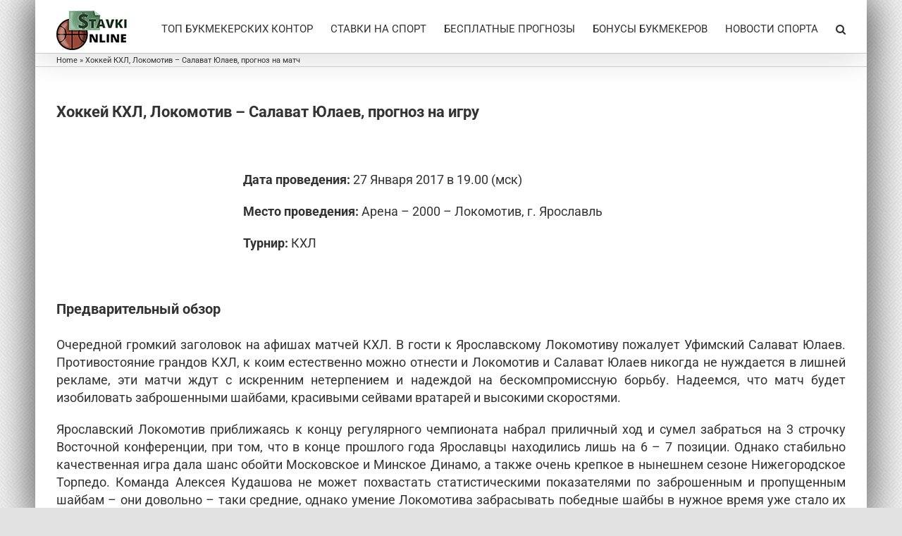

--- FILE ---
content_type: text/html; charset=UTF-8
request_url: https://stavki-online.info/wp-admin/admin-ajax.php
body_size: 84
content:
{"post_id":2069,"counted":false,"storage":[],"type":"post"}